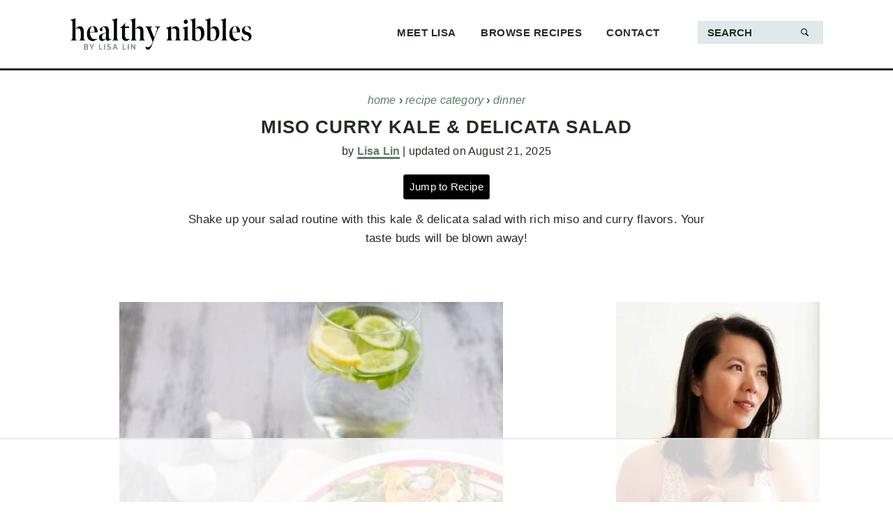

--- FILE ---
content_type: text/html
request_url: https://api.intentiq.com/profiles_engine/ProfilesEngineServlet?at=39&mi=10&dpi=936734067&pt=17&dpn=1&iiqidtype=2&iiqpcid=6d9d0919-8583-41f0-9a60-7cf3261788c4&iiqpciddate=1769232517433&pcid=f9c2d31e-76bb-4ef2-b8be-aab6e7d10aab&idtype=3&gdpr=0&japs=false&jaesc=0&jafc=0&jaensc=0&jsver=0.33&testGroup=A&source=pbjs&ABTestingConfigurationSource=group&abtg=A&vrref=https%3A%2F%2Fhealthynibblesandbits.com
body_size: 53
content:
{"abPercentage":97,"adt":1,"ct":2,"isOptedOut":false,"data":{"eids":[]},"dbsaved":"false","ls":true,"cttl":86400000,"abTestUuid":"g_b0ba4360-f326-4443-a782-d629c9228a4d","tc":9,"sid":285680770}

--- FILE ---
content_type: image/svg+xml
request_url: https://healthynibblesandbits.com/wp-content/themes/healthy-nibbles/images/icons8-tiktok.svg
body_size: 80
content:
<?xml version="1.0" encoding="UTF-8" standalone="no"?>
<!DOCTYPE svg PUBLIC "-//W3C//DTD SVG 1.1//EN" "http://www.w3.org/Graphics/SVG/1.1/DTD/svg11.dtd">
<svg width="24px" height="24px" version="1.1" xmlns="http://www.w3.org/2000/svg" xmlns:xlink="http://www.w3.org/1999/xlink" xml:space="preserve" xmlns:serif="http://www.serif.com/" style="fill-rule:evenodd;clip-rule:evenodd;stroke-linejoin:round;stroke-miterlimit:2;">
    <g transform="matrix(1.79483,0,0,1.79483,-9.538,-9.538)">
        <path d="M5.75,3C4.24,3 3,4.24 3,5.75L3,18.25C3,19.76 4.24,21 5.75,21L18.25,21C19.76,21 21,19.76 21,18.25L21,5.75C21,4.24 19.76,3 18.25,3L5.75,3ZM5.75,4.5L18.25,4.5C18.949,4.5 19.5,5.051 19.5,5.75L19.5,18.25C19.5,18.949 18.949,19.5 18.25,19.5L5.75,19.5C5.051,19.5 4.5,18.949 4.5,18.25L4.5,5.75C4.5,5.051 5.051,4.5 5.75,4.5ZM13.218,6.512C12.823,6.529 12.506,6.855 12.5,7.25L12.5,14C12.5,15.114 11.614,16 10.5,16C9.386,16 8.5,15.114 8.5,14C8.5,12.886 9.386,12 10.5,12C10.504,12 10.507,12 10.511,12C10.922,12 11.261,11.661 11.261,11.25C11.261,10.839 10.922,10.5 10.511,10.5C10.507,10.5 10.504,10.5 10.5,10.5C8.576,10.5 7,12.076 7,14C7,15.924 8.576,17.5 10.5,17.5C12.424,17.5 14,15.924 14,14L14,10.168C14.634,10.658 15.391,11 16.25,11C16.254,11 16.257,11 16.261,11C16.672,11 17.011,10.661 17.011,10.25C17.011,9.839 16.672,9.5 16.261,9.5C16.257,9.5 16.254,9.5 16.25,9.5C14.998,9.5 14,8.502 14,7.25C13.994,6.843 13.657,6.511 13.25,6.511C13.239,6.511 13.229,6.511 13.218,6.512Z" style="fill-rule:nonzero;"/>
    </g>
</svg>


--- FILE ---
content_type: text/plain
request_url: https://rtb.openx.net/openrtbb/prebidjs
body_size: -231
content:
{"id":"82a91828-b11a-4738-a5c4-e3eb90d4564d","nbr":0}

--- FILE ---
content_type: text/plain
request_url: https://rtb.openx.net/openrtbb/prebidjs
body_size: -231
content:
{"id":"0eda015a-b4de-467e-a49c-a4e7d31e268a","nbr":0}

--- FILE ---
content_type: application/javascript; charset=utf-8
request_url: https://healthynibblesandbits.com/wp-content/plugins/meyne-comment-filters/assets/js/cf-comments-categories.js?ver=1.0.0
body_size: -464
content:
jQuery(document).ready(function ($) {
    $('a.cf-comment-cat').on('click', function (e) {
        e.preventDefault();
        var data_cat = $(this).data("cat-name");
        if ('' === data_cat) {
            $(".comment").show();
        } else {
            var target = "." + data_cat;
            $(".comment").not(target).hide();
            $(target).show();
        }

    });
});

--- FILE ---
content_type: text/plain
request_url: https://rtb.openx.net/openrtbb/prebidjs
body_size: -231
content:
{"id":"6a52b72b-f12d-46fe-9e93-f2135c2da816","nbr":0}

--- FILE ---
content_type: text/plain; charset=utf-8
request_url: https://ads.adthrive.com/http-api/cv2
body_size: 4378
content:
{"om":["-Cu7eRsD_do","00xbjwwl","0929nj63","0a8iramy","0o3ed5fh","0p7rptpw","0pycs8g7","0z2q3gf2","1","10011/140f603d0287260f11630805a1b59b3f","10011/6d6f4081f445bfe6dd30563fe3476ab4","1011_74_18364062","1011_74_18364134","10310289136970_514411517","10310289136970_579600013","10310289136970_594352012","10868755","10ua7afe","11142692","11509227","11896988","12010080","12010084","12168663","124843_10","124844_23","124848_8","124853_8","13un7jsm","1610326628","1611092","1dynz4oo","1h7yhpl7","1ktgrre1","1oawpqmi","1r7rfn75","206_501276","206_547869","206_554841","2132:45327622","2132:45875347","2132:46039894","2132:46039965","2179:581121500461316663","2249:662425279","2249:703669956","2307:0z2q3gf2","2307:1h7yhpl7","2307:222tsaq1","2307:2gev4xcy","2307:2rhihii2","2307:45yw802f","2307:4etfwvf1","2307:4npk06v9","2307:5s8wi8hf","2307:76odrdws","2307:7cogqhy0","2307:7fmk89yf","2307:7uqs49qv","2307:7xb3th35","2307:8orkh93v","2307:98xzy0ek","2307:9925w9vu","2307:9a05ba58","2307:9d69c8kf","2307:9krcxphu","2307:9t6gmxuz","2307:a566o9hb","2307:a7w365s6","2307:aoz20oej","2307:c3tpbb4r","2307:cv0h9mrv","2307:dfru8eib","2307:fbswp7rk","2307:fevt4ewx","2307:g749lgab","2307:gn3plkq1","2307:hc7si6uf","2307:hfqgqvcv","2307:ixtrvado","2307:k0zxl8v3","2307:ktnx3vt3","2307:lp37a2wq","2307:m6rbrf6z","2307:o3v1i5bp","2307:pi9dvb89","2307:q1lzyhtb","2307:qd3irxde","2307:r0u09phz","2307:revf1erj","2307:rzs2z5mf","2307:s00uohbj","2307:s2ahu2ae","2307:s4s41bit","2307:vkztsyop","2307:w3kkkcwo","2307:x7xpgcfc","2307:xoozeugk","2307:xoqodiix","2307:y7fzjmqi","2307:y96tvrmt","2307:yrlpef8w","2307:z2zvrgyz","2307:zjn6yvkc","232485","23786257","2409_15064_70_85808987","2409_15064_70_85809016","2409_15064_70_85809046","2409_25495_176_CR52092921","2409_25495_176_CR52092923","2409_25495_176_CR52092956","2409_25495_176_CR52150651","2409_25495_176_CR52153848","2409_25495_176_CR52153849","2409_25495_176_CR52175340","2409_25495_176_CR52178316","2409_25495_176_CR52186411","242408891","25_53v6aquw","25_8b5u826e","25_cfnass1q","25_op9gtamy","25_ti0s3bz3","25_utberk8n","25_yi6qlg3p","25_zwzjgvpw","26210676","2636_1101777_7764-1036210","2636_224079_T26425612","2676:86434341","2676:86434647","2715_9888_554841","2760:176_CR52092921","2760:176_CR52092923","2760:176_CR52175340","2760:176_CR52186411","29414696","29414845","2jjp1phz","2pu0gomp","2rhihii2","2wsmd42g","2zip0r12","308_125204_13","32296843","33604463","33604490","33604871","33605376","33605623","33627470","34182009","3490:CR52092921","3490:CR52092923","3490:CR52175339","3490:CR52175340","3490:CR52178316","3490:CR52223710","3490:CR52223725","351r9ynu","35912746","3646_185414_T26335189","3658_136236_x7xpgcfc","3658_15038_7ju85h9b","3658_15038_roi78lwd","3658_15078_fqeh4hao","3658_15078_revf1erj","3658_203382_y96tvrmt","3658_215376_T26224673","3658_229286_aoz20oej","3658_24589_o3v1i5bp","381513943572","3LMBEkP-wis","3aptpnuj","3v2n6fcp","3v5u0p3e","40209404","409_216388","409_216398","409_216416","409_225982","409_226352","409_226377","409_227223","409_227224","409_227226","409_230714","409_230717","42604842","439246469228","44629254","44k7twuh","44z2zjbq","45yw802f","46039502","46vbi2k4","4749xx5e","47745534","481703827","485027845327","48574716","48594493","492063","4aqwokyz","4fk9nxse","4npk06v9","4qxmmgd2","4tgls8cg","501276","52718957","53v6aquw","54639987","5510:bxx2ali1","5510:c88kaley","5510:cymho2zs","5510:jfh85vr4","5510:mznp7ktv","5510:quk7w53j","5510:u56k46eo","5510:vkztsyop","55116647","554480","554841","557_409_220139","557_409_220159","557_409_220344","557_409_223599","557_409_228105","557_409_235268","558_93_ztlksnbe","56018481","56071098","56341213","56824595","59820209","5989_1799740_703680594","5iujftaz","5s2988wi8hf","5s8wi8hf","5vg29sv8","609577512","61085224","61916211","61916225","61916229","61926845","61932920","61932933","61945704","61945716","620646535425","6226505231","6226507991","6226527055","6226543495","6226543513","627309156","627309159","627506494","628015148","628086965","628153053","628153173","628223277","628360579","628360582","628444259","628444349","628444433","628444439","628456313","628456382","628622163","628622172","628622178","628622244","628622247","628622250","628683371","628687043","628687460","628687463","628803013","628841673","629007394","629009180","629167998","629168001","629168010","629168565","629171202","629350437","62946743","62946748","62971378","62976224","63038005","630928655","63100589","6365_61796_742174851279","6547_67916_0ruo2RoffMXZhcMVnief","6547_67916_3DFAfXS5dPOg90nzT99j","6547_67916_KZXazCAYA0vhYUFY5Jej","6547_67916_OOlP1rr9hmMMg4sZIyqU","6547_67916_YE7SauEP13rSMrQqsh9A","6547_67916_akzKi6Aw967DofjGU3xU","6547_67916_dxEOJpzM7ipGPk24262g","6547_67916_oA0lBWEjZHYTJVwUfhp2","6547_67916_tSIHdv4grSeioRUWHOdg","663293761","683738007","683738706","684492634","690_99485_1610326728","694906156","694912939","697189859","697189965","697190012","697525780","697876997","697876999","699753201","6cqn9jfm","6ejtrnf9","6lmy2lg0","6zt4aowl","700109389","702423494","705115233","705115263","705115332","705115442","705115523","705116521","705116861","705117050","705119942","705127202","707868621","725307849769","725509926934","7354_138543_81103210","7354_138543_85049672","7354_138543_85049692","7354_138543_85445129","7354_138543_85445160","7354_138543_85445183","7354_138543_85808988","7354_217088_86434096","7354_217088_86434100","74243_74_18364062","74243_74_18364134","74wv3qdx","7764-1036208","786021176832","78827816","7969_149355_45327622","7969_149355_45327624","7969_149355_45975236","7fmk89yf","7s82759r","7u3dpqk1","7xb3th35","7xh7duqo","81103203","8152859","8152878","8152879","8193078","86434477","86434654","8b5u826e","9057/0328842c8f1d017570ede5c97267f40d","9057/211d1f0fa71d1a58cabee51f2180e38f","90_12931033","97_8193073","98xzy0ek","9krcxphu","9r15vock","9rqgwgyb","9rvsrrn1","9t2986gmxuz","9t6gmxuz","9u4x0mip","9uox3d6i","Dt9tkFgPbK0","HFN_IsGowZU","a3ts2hcp","a566o9hb","a7w365s6","a7wye4jw","af9kspoi","akyws9wu","aoz20oej","b90cwbcd","b92980cwbcd","be4hm1i2","bfwolqbx","bxx2ali1","c-Mh5kLIzow","c1dt8zmk","c25t9p0u","c3298tpbb4r","c3jn1bgj","c3tpbb4r","c7z0h277","cr-Bitc7n_p9iw__vat__49i_k_6v6_h_jce2vj5h_9v3kalhnq","cr-Bitc7n_p9iw__vat__49i_k_6v6_h_jce2vj5h_KnXNU4yjl","cr-Bitc7n_p9iw__vat__49i_k_6v6_h_jce2vj5h_Sky0Cdjrj","cr-Bitc7n_p9iw__vat__49i_k_6v6_h_jce2vj5h_yApYgdjrj","cr-Bitc7n_p9iw__vat__49i_k_6v6_h_jce2vj5h_zKxG6djrj","cr-a9s2xf8vubwj","cr-aavwye1pubwj","cr-b1unw223u9vd","cr-g7ywwk7qvft","cr-ghun4f53uatj","cr-hxf9stx0uatj","cr-k9ii7o3guatj","cr-k9ii7o3gubwe","cr-u8cu3kinubwe","cr-ucg4ns5oubxe","cr-wzt6eo5fubwe","cr-xp501uvkubxe","cv0h9mrv","cymho2zs","czt3qxxp","daw00eve","de2986sdyoz","de6sdyoz","dfru8eib","dg2WmFvzosE","dhd27ung","dif1fgsg","dyp6o4lf","eq675jr3","fcn2zae1","fjp0ceax","fpbj0p83","fq298eh4hao","fqeh4hao","g749lgab","gptg4zsl","gpx7xks2","gz4rhFvM7MY","hPuTdMDQS5M","hbje7ofi","heb21q1u","hffavbt7","hfqgqvcv","hlx2b72j","hswgcqif","hu52wf5i","hueqprai","i2aglcoy","iq298dsx7qh","iu5svso2","ixtrvado","jd035jgw","jr169syq","jsy1a3jk","k0zxl8v3","k1aq2uly","k2xfz54q","kk5768bd","l0mfc5zl","l45j4icj","ll77hviy","lp1o53wi","lp37a2wq","lxlnailk","m2n177jy","m4xt6ckm","m6rbrf6z","m9tz4e6u","mdhhxn07","mmr74uc4","muvxy961","mznp7ktv","n3egwnq7","nDEslD5DCrE","o3v1i5bp","o5xj653n","ofoon6ir","ogw1ezqo","oz31jrd0","p0odjzyt","pi9dvb89","pizqb7hf","pj1xvga8","pkydekxi","pl298th4l1a","plth4l1a","qd3irxde","qqe821pl","qqvgscdx","r0u09phz","r2tvoa5i","r35763xz","r42bb13o","rnvjtx7r","rrlikvt1","s00uohbj","s2298ahu2ae","s2ahu2ae","s4s41bit","sqmqxvaf","t2uhnbes","t7d69r6a","td8zomk2","ti0s3bz3","u30fsj32","u32980fsj32","u56k46eo","u7p1kjgp","u8px4ucu","uc3gjkej","uhebin5g","ujl9wsn7","uk3rjp8m","uqph5v76","v6jdn8gd","v9k6m2b0","v9mu2f6z","vdcb5d4i","vj7hzkpp","vkztsyop","w15c67ad","w3ez2pdd","w3kkkcwo","w925m26k","wFBPTWkXhX8","wih2rdv3","wk8exctl","wp3sy74c","wsyky9op","wt0wmo2s","ww2ziwuk","wwo5qowu","x420t9me","x7xpgcfc","xau90hsg","xdaezn6y","xe5smv63","xgjdt26g","xm7xmowz","xnfnfr4x","xnx5isri","xoqodiix","y7fzjmqi","yass8yy7","ygwxiaon","yi6qlg3p","z2zvrgyz","z7yi2xbi","zep75yl2","zg0n0drt","zi298sbjpsl","zisbjpsl","zpm9ltrh","zw6jpag6","zwzjgvpw","7979132","7979135"],"pmp":[],"adomains":["123notices.com","1md.org","about.bugmd.com","acelauncher.com","adameve.com","akusoli.com","allyspin.com","askanexpertonline.com","atomapplications.com","bassbet.com","betsson.gr","biz-zone.co","bizreach.jp","braverx.com","bubbleroom.se","bugmd.com","buydrcleanspray.com","byrna.com","capitaloneshopping.com","clarifion.com","combatironapparel.com","controlcase.com","convertwithwave.com","cotosen.com","countingmypennies.com","cratedb.com","croisieurope.be","cs.money","dallasnews.com","definition.org","derila-ergo.com","dhgate.com","dhs.gov","displate.com","easyprint.app","easyrecipefinder.co","fabpop.net","familynow.club","fla-keys.com","folkaly.com","g123.jp","gameswaka.com","getbugmd.com","getconsumerchoice.com","getcubbie.com","gowavebrowser.co","gowdr.com","gransino.com","grosvenorcasinos.com","guard.io","hero-wars.com","holts.com","instantbuzz.net","itsmanual.com","jackpotcitycasino.com","justanswer.com","justanswer.es","la-date.com","lightinthebox.com","liverrenew.com","local.com","lovehoney.com","lulutox.com","lymphsystemsupport.com","manualsdirectory.org","meccabingo.com","medimops.de","mensdrivingforce.com","millioner.com","miniretornaveis.com","mobiplus.me","myiq.com","national-lottery.co.uk","naturalhealthreports.net","nbliver360.com","nikke-global.com","nordicspirit.co.uk","nuubu.com","onlinemanualspdf.co","original-play.com","outliermodel.com","paperela.com","paradisestays.site","parasiterelief.com","peta.org","photoshelter.com","plannedparenthood.org","playvod-za.com","printeasilyapp.com","printwithwave.com","profitor.com","quicklearnx.com","quickrecipehub.com","rakuten-sec.co.jp","rangeusa.com","refinancegold.com","robocat.com","royalcaribbean.com","saba.com.mx","shift.com","simple.life","spinbara.com","systeme.io","taboola.com","tackenberg.de","temu.com","tenfactorialrocks.com","theoceanac.com","topaipick.com","totaladblock.com","usconcealedcarry.com","vagisil.com","vegashero.com","vegogarden.com","veryfast.io","viewmanuals.com","viewrecipe.net","votervoice.net","vuse.com","wavebrowser.co","wavebrowserpro.com","weareplannedparenthood.org","xiaflex.com","yourchamilia.com"]}

--- FILE ---
content_type: text/plain
request_url: https://rtb.openx.net/openrtbb/prebidjs
body_size: -231
content:
{"id":"9bb1e847-30aa-435d-b48c-32fff89dcb44","nbr":0}

--- FILE ---
content_type: text/plain
request_url: https://rtb.openx.net/openrtbb/prebidjs
body_size: -231
content:
{"id":"cc2c44da-a450-4ff9-8646-e64760ff5ea4","nbr":0}

--- FILE ---
content_type: text/plain
request_url: https://rtb.openx.net/openrtbb/prebidjs
body_size: -231
content:
{"id":"aa98d20d-0529-4ae1-a4f6-39d4aee38ef1","nbr":0}

--- FILE ---
content_type: text/plain
request_url: https://rtb.openx.net/openrtbb/prebidjs
body_size: -231
content:
{"id":"d770b16c-2d1f-4b1f-9c53-2e6f8237eec1","nbr":0}

--- FILE ---
content_type: text/plain
request_url: https://rtb.openx.net/openrtbb/prebidjs
body_size: -86
content:
{"id":"2984b082-63bd-46f2-a790-b1b15088d835","nbr":0}

--- FILE ---
content_type: application/javascript; charset=utf-8
request_url: https://healthynibblesandbits.com/wp-content/plugins/meyne-comment-filters/assets/js/cf-tab-settings.js?ver=1.0.0
body_size: -549
content:
jQuery(document).ready(function ($) {
   $('#cf-comments-categories a').click(function(){
      $('a').removeClass("active-tab");
      $(this).addClass("active-tab");
    }); 
});


--- FILE ---
content_type: text/plain
request_url: https://rtb.openx.net/openrtbb/prebidjs
body_size: -231
content:
{"id":"abb54f2f-3d17-490c-92f7-ee3bcb5f013a","nbr":0}

--- FILE ---
content_type: application/javascript; charset=utf-8
request_url: https://healthynibblesandbits.com/wp-content/themes/healthy-nibbles/custom.js?ver=1.0.0
body_size: -617
content:
/*
 * Custom Scripts for the Theme
 */
 
 

--- FILE ---
content_type: text/plain; charset=UTF-8
request_url: https://at.teads.tv/fpc?analytics_tag_id=PUB_17002&tfpvi=&gdpr_consent=&gdpr_status=22&gdpr_reason=220&ccpa_consent=&sv=prebid-v1
body_size: 56
content:
NGYxODc1ODQtNGVkZS00Y2U0LTlkNDAtYTdkZWE5OTg0MDRkIzYtOQ==